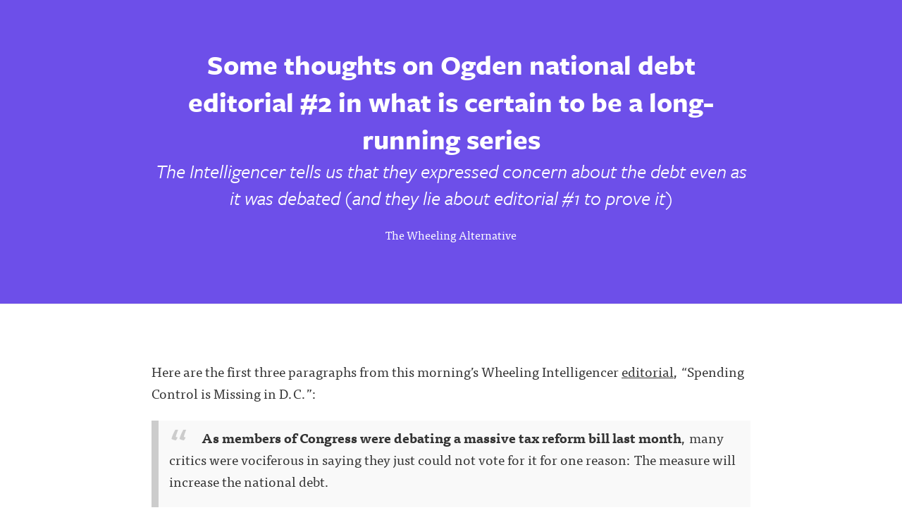

--- FILE ---
content_type: text/html; charset=utf-8
request_url: https://thewheelingalternative.silvrback.com/ogden-national-debt-editorial-2-in-what-is-certain-to-be-a-long-running-series
body_size: 9704
content:
<!DOCTYPE html>
<html>
<head>
  <meta name="viewport" content="width=device-width, initial-scale=1.0">
<title>The Wheeling Alternative - Some thoughts on Ogden national debt editorial #2 in what is certain to be a long-running series</title>
<meta name="description" content="Some thoughts on Ogden national debt editorial #2 in what is certain to be a long-running series - The Intelligencer tells us that they expressed concern about the debt even as it was debated (and they lie about editorial #1 to prove it)">
<meta name="author" content="The Wheeling Alternative">
<meta name="keywords" content="blog, blog platform, self-hosted, self-hosted blogging, simple blog platform, minimalist blog, minimalist blogging platform, simple blog platform, easy blogging, uncluttered blogging, web developer blog, programmer blog platform, coder blog, programmer blogs">

  <!-- Do a conditional here to test for the theme selected in settings.-->
  <link rel="stylesheet" media="all" href="/assets/kaia_theme-91950148e9cf7ee92fe36f98eda5a0946a3f6554c95048a77f4ca6b9799146fc.css" />

<script src="/assets/application-7ce23f029c89a31f5fe654b5cd05eb69830846cf70f2db0958deae29ac65b312.js"></script>

    <script type="text/javascript" src="//use.typekit.net/cqm7mbn.js"></script>


  <script type="text/javascript">
      var _gaq = _gaq || [];
      //handles all back end tracking, and silvrback home tracking

      <!--      pushes stats to user account, with either custom domain or subdomain. One or the other, not both. If custom domain is set, then silvrback subdomain tracking won't show for user.-->
      <!--      _gaq.push(['user._setAccount', '']);-->
      <!--      _gaq.push(['user._setDomainName', '']);-->
      <!--      _gaq.push(['user._setDomainName', 'silvrback.com']);-->
      <!--      _gaq.push(['user._setAllowLinker', true]);-->
      <!--      _gaq.push(['user._trackPageview']);-->
       // By Nazrul
      //Send tracking data to 3rd profile. Tracks all front end user domain data (custom domains and subdomains)
      _gaq.push(['custom._setAccount', 'G-15WXRSNF6Y']);
      _gaq.push(['custom._setDomainName', 'silvrback.com']);
      _gaq.push(['custom._setAllowLinker', true]);
      _gaq.push(['custom._trackPageview']);
      window.dataLayer = window.dataLayer || [];
      function gtag() {
          dataLayer.push(arguments);
      }
      gtag('js', new Date());
      gtag('config', "G-15WXRSNF6Y");
      (function () {
          var ga = document.createElement('script');
          ga.type = 'text/javascript';
          ga.async = true;
          ga.src = 'https://www.googletagmanager.com/gtag/js?id=G-15WXRSNF6Y';

          var s = document.getElementsByTagName('script')[0];
          s.parentNode.insertBefore(ga, s);
      })();

  </script>

  <link href="https://maxcdn.bootstrapcdn.com/font-awesome/4.6.3/css/font-awesome.min.css" rel="stylesheet">

  <script type="text/javascript">var _sf_startpt = (new Date()).getTime()</script>
  <script type="text/javascript">try {
      Typekit.load();
  } catch (e) {
  }</script>
  <script src="https://cdn.jsdelivr.net/npm/js-cookie@2/src/js.cookie.min.js"></script>
  <!--[if lt IE 9]>
  <script src="http://html5shim.googlecode.com/svn/trunk/html5.js"></script>
  <script src="http://css3-mediaqueries-js.googlecode.com/svn/trunk/css3-mediaqueries.js"></script>
  <![endif]-->
  <meta name="csrf-param" content="authenticity_token" />
<meta name="csrf-token" content="WuzQz2dPF+UaXeLAz+YS/hkt3I5smeQempOGZC5iZG6cRu6m+x5yBo3hXtynosOjSFN53KoqwjmCTMJdm9V/qg==" />
    <meta property="og:url" content="https://thewheelingalternative.silvrback.com/ogden-national-debt-editorial-2-in-what-is-certain-to-be-a-long-running-series">
  <meta name="twitter:url" content="https://thewheelingalternative.silvrback.com/ogden-national-debt-editorial-2-in-what-is-certain-to-be-a-long-running-series">
  <meta property="og:title" content="The Wheeling Alternative - Some thoughts on Ogden national debt editorial #2 in what is certain to be a long-running series">
  <meta name="twitter:title" content="The Wheeling Alternative - Some thoughts on Ogden national debt editorial #2 in what is certain to be a long-running series">
  <meta property="og:description" content="Some thoughts on Ogden national debt editorial #2 in what is certain to be a long-running series - The Intelligencer tells us that they expressed concern about the debt even as it was debated (and they lie about editorial #1 to prove it)">
  <meta name="twitter:description" content="Some thoughts on Ogden national debt editorial #2 in what is certain to be a long-running series - The Intelligencer tells us that they expressed concern about the debt even as it was debated (and they lie about editorial #1 to prove it)">
  <meta name="twitter:card" content="summary_large_image">
  <meta name="twitter:site" content="thewheelingalternative.silvrback.com">
  <meta name="twitter:creator" content="@thewheelingalternative">
    <meta property="og:image" content="https://silvrback.s3.amazonaws.com/uploads/49dcb2b5-ac88-40e3-a2de-daa8e88b305a/fall%20on%20trail_large.jpg">
    <meta name="twitter:image" content="https://silvrback.s3.amazonaws.com/uploads/49dcb2b5-ac88-40e3-a2de-daa8e88b305a/fall%20on%20trail_large.jpg">
  <meta property="og:image:width" content="450"/>

  <meta property="og:image:height" content="298"/>
  <style>
    .theme_wrapper {
          background-color: #6D4FE9;
        }
        .header_background_text {
          color: #fff;
        }
        .header_background_text > ul > li >a {
          color: #fff;
        }
  </style>
  <style>
    .hll { background-color: #ffffcc }
.c { color: #408080; font-style: italic } /* Comment */
.err { border: 1px solid #FF0000 } /* Error */
.k { color: #008000; font-weight: bold } /* Keyword */
.o { color: #666666 } /* Operator */
.ch { color: #408080; font-style: italic } /* Comment.Hashbang */
.cm { color: #408080; font-style: italic } /* Comment.Multiline */
.cp { color: #BC7A00 } /* Comment.Preproc */
.cpf { color: #408080; font-style: italic } /* Comment.PreprocFile */
.c1 { color: #408080; font-style: italic } /* Comment.Single */
.cs { color: #408080; font-style: italic } /* Comment.Special */
.gd { color: #A00000 } /* Generic.Deleted */
.ge { font-style: italic } /* Generic.Emph */
.gr { color: #FF0000 } /* Generic.Error */
.gh { color: #000080; font-weight: bold } /* Generic.Heading */
.gi { color: #00A000 } /* Generic.Inserted */
.go { color: #888888 } /* Generic.Output */
.gp { color: #000080; font-weight: bold } /* Generic.Prompt */
.gs { font-weight: bold } /* Generic.Strong */
.gu { color: #800080; font-weight: bold } /* Generic.Subheading */
.gt { color: #0044DD } /* Generic.Traceback */
.kc { color: #008000; font-weight: bold } /* Keyword.Constant */
.kd { color: #008000; font-weight: bold } /* Keyword.Declaration */
.kn { color: #008000; font-weight: bold } /* Keyword.Namespace */
.kp { color: #008000 } /* Keyword.Pseudo */
.kr { color: #008000; font-weight: bold } /* Keyword.Reserved */
.kt { color: #B00040 } /* Keyword.Type */
.m { color: #666666 } /* Literal.Number */
.s { color: #BA2121 } /* Literal.String */
.na { color: #7D9029 } /* Name.Attribute */
.nb { color: #008000 } /* Name.Builtin */
.nc { color: #0000FF; font-weight: bold } /* Name.Class */
.no { color: #880000 } /* Name.Constant */
.nd { color: #AA22FF } /* Name.Decorator */
.ni { color: #999999; font-weight: bold } /* Name.Entity */
.ne { color: #D2413A; font-weight: bold } /* Name.Exception */
.nf { color: #0000FF } /* Name.Function */
.nl { color: #A0A000 } /* Name.Label */
.nn { color: #0000FF; font-weight: bold } /* Name.Namespace */
.nt { color: #008000; font-weight: bold } /* Name.Tag */
.nv { color: #19177C } /* Name.Variable */
.ow { color: #AA22FF; font-weight: bold } /* Operator.Word */
.w { color: #bbbbbb } /* Text.Whitespace */
.mb { color: #666666 } /* Literal.Number.Bin */
.mf { color: #666666 } /* Literal.Number.Float */
.mh { color: #666666 } /* Literal.Number.Hex */
.mi { color: #666666 } /* Literal.Number.Integer */
.mo { color: #666666 } /* Literal.Number.Oct */
.sa { color: #BA2121 } /* Literal.String.Affix */
.sb { color: #BA2121 } /* Literal.String.Backtick */
.sc { color: #BA2121 } /* Literal.String.Char */
.dl { color: #BA2121 } /* Literal.String.Delimiter */
.sd { color: #BA2121; font-style: italic } /* Literal.String.Doc */
.s2 { color: #BA2121 } /* Literal.String.Double */
.se { color: #BB6622; font-weight: bold } /* Literal.String.Escape */
.sh { color: #BA2121 } /* Literal.String.Heredoc */
.si { color: #BB6688; font-weight: bold } /* Literal.String.Interpol */
.sx { color: #008000 } /* Literal.String.Other */
.sr { color: #BB6688 } /* Literal.String.Regex */
.s1 { color: #BA2121 } /* Literal.String.Single */
.ss { color: #19177C } /* Literal.String.Symbol */
.bp { color: #008000 } /* Name.Builtin.Pseudo */
.fm { color: #0000FF } /* Name.Function.Magic */
.vc { color: #19177C } /* Name.Variable.Class */
.vg { color: #19177C } /* Name.Variable.Global */
.vi { color: #19177C } /* Name.Variable.Instance */
.vm { color: #19177C } /* Name.Variable.Magic */
.il { color: #666666 } /* Literal.Number.Integer.Long */
      .highlight {
        background-color: #f8f8f8;
      }
  </style>

  <link rel="alternate" type="application/atom+xml" title="ATOM" href="/feed" />
  <link rel="alternate" type="application/rss+xml" title="RSS" href="/feed.rss" />
  <!-- Facebook Pixel Code -->
  <script>
      !function (f, b, e, v, n, t, s) {
          if (f.fbq) return;
          n = f.fbq = function () {
              n.callMethod ?
                  n.callMethod.apply(n, arguments) : n.queue.push(arguments)
          };
          if (!f._fbq) f._fbq = n;
          n.push = n;
          n.loaded = !0;
          n.version = '2.0';
          n.queue = [];
          t = b.createElement(e);
          t.async = !0;
          t.src = v;
          s = b.getElementsByTagName(e)[0];
          s.parentNode.insertBefore(t, s)
      }(window, document, 'script',
          'https://connect.facebook.net/en_US/fbevents.js');
      fbq('init', '601823960692369');
      fbq('track', 'PageView');
  </script>
  <noscript>
    <img height="1" width="1"
         src="https://www.facebook.com/tr?id=601823960692369&ev=PageView
&noscript=1"/>
  </noscript>
  <!-- End Facebook Pixel Code -->
</head>
<body class="home show">
<!-- conditional here for the theme body -->




<article class="theme_wrapper">
  <!--for user uploaded background pics-->
  <div class="banner_container">
</div>
<div class="shade"
     ></div>



  <div class="kaia_page" style="position:relative; z-index:10">
    <div class="big_article_header" style="direction: ltr">
      <h1 class="kaia_header_title header_background_text">
        Some thoughts on Ogden national debt editorial #2 in what is certain to be a long-running series
      </h1>
        <h3 class="kaia_header_subtitle header_background_text"><i>The Intelligencer tells us that they expressed concern about the debt even as it was debated (and they lie about editorial #1 to prove it)</i></h3>

      <div class='pic_and_name'>
        <div class='name_link'>
             <a href='https://thewheelingalternative.silvrback.com' class='header_background_text'>The Wheeling Alternative</a> 
          </div>
      </div>
    </div>
  </div>

  <div class="article_body theme2_body">
    <div class="kaia_page">
      <div class="article_padding theme2_content">
          <div class="all_external_links" style="direction: ltr">
            <p>Here are the first three paragraphs from this morning’s Wheeling Intelligencer <a href="http://www.theintelligencer.net/opinion/editorials/2018/01/spending-control-is-missing-in-d-c/">editorial</a>, “Spending Control is Missing in D.C.”:</p>

<blockquote>
<p><strong>As members of Congress were debating a massive tax reform bill last month</strong>, many critics were vociferous in saying they just could not vote for it for one reason: The measure will increase the national debt.<br><br>
There was much wailing and gnashing of teeth over the $20.6 trillion national debt and how it simply could not be allowed to grow.<br><br>
As <strong>we pointed out at the time, all that concern over deficit spending struck a bit of a sour note</strong>, coming as it did from many lawmakers, both Democrat and Republican, who played parts in digging the nation into a deep hole of debt.  </p>
</blockquote>

<p>The Intelligencer clearly wants us to believe that they raised concerns while the tax reform debate was going on.  That’s a lie.  Here’s the critical timeline as reported by the <a href="https://www.nytimes.com/2017/12/02/us/politics/republicans-tax-cuts.html">New York Times</a>:</p>

<blockquote>
<p>Republicans passed their sweeping tax overhaul through the Senate just before 2 a.m. on Saturday, two weeks after the House passed its own measure.  </p>
</blockquote>

<p>That was Saturday, December 2 and the tax debate was over; all that remained was for the House and Senate to iron out differences before it moved on to a president who very much wanted a legislative victory.  But it wasn’t until Monday, December 4 that the Intelligencer <a href="http://www.theintelligencer.net/opinion/editorials/2017/12/concern-on-debt-is-long-overdue/">bravely editorialized</a> for the first time about the national debt.  Here’s what I <a href="https://thewheelingalternative.silvrback.com/today-we-saw-the-first-of-what-will-be-many-local-editorials-about-the-national-debt">wrote</a> about their editorial later that day:</p>

<blockquote>
<p>I should have seen this coming. When Republicans (and their defenders like our local “newspapers”) were asked about the huge deficits that would occur with the Republican tax reforms, they either pointed to how the cuts would pay for themselves (which economists said would not happen) or they ignored it as our local papers often did. . . .<br><br>
But now that both the House and Senate have finally passed tax bills, the word “deficit” has quickly returned to the editorial page of the morning Intelligencer.  With unintended irony, given that this is the locals’ first mention of the national debt since Congress took up tax reform, we are told “Concern on Debt Is Long Overdue.”  </p>
</blockquote>

<p>That was editorial #1 and I noted in my post what other writers had already pointed out -- that this was probably the plan all along:  enact tax cuts that will balloon the national debt and then use that huge debt as an excuse to cut social programs.  Now we get editorial #2 which puts “spending control” in its title while making the false claim that they’ve always had concerns about the debt.</p>

          </div>
        <div class="clear"></div>
            <div class="article-reaction-wrapper">
      <span> Like this article? </span>

      <a data-method="post" class="like-36094-count" data-remote="true" href="/articles/ogden-national-debt-editorial-2-in-what-is-certain-to-be-a-long-running-series/reader_reactions"><i class='fa fa-thumbs-o-up'></i> 0</a>
    </div>

        
        <p class="kaia_name_and_tag ">
  </p>

  <div class="entry_meta_area">
    <p class="kaia_actions"><span class="entry_date">January 02, 2018</span>
      <br/>


              <a class="comment_link fa fa-comment" title="Comment" href="#comment_drawer_top"></a>
              <a href="#disqus_thread" class="comment_link comment_link_text" data-disqus-identifier="silvrback-thewheelingalternative-36094"></a>
          <span class="share_social">
      <div class="bottom-subscription bottom-subscription-wrapper">
  <div>
      <a class="open_ajax_popup sub-button" href="/email_subscriptions/new">
        Subscribe to this blog
      </a>

    <div class="search-wrapper">
  <form id="search-form" target="_blank" action="/search" accept-charset="UTF-8" method="post"><input name="utf8" type="hidden" value="&#x2713;" /><input type="hidden" name="authenticity_token" value="E3sFmPqmtn3UwKA1EldRjFvDGaFmgHLMPB/F1EIHRyw34qU054984d6XgK+fZUZcbQkYPoJWWLzF1OAvNBMuFw==" />
      <div class="search-form">
        <input type="text" name="term" id="term" class="search-input" placeholder="Search" />
        <input type="hidden" name="user_id" id="user_id" value="6156" />
        <span class="search-submit">
         <i class="fa fa-search"></i>
        </span>
      </div>
</form></div>
<script type="text/javascript">
    $(function () {
        var searchInput = $('#search-form .search-input');
        $('#search-form .search-submit').click(function (e) {
            search(e, searchInput);
        });

        searchInput.keypress(function (e) {
            if (e.keyCode == 13) {
                search(e, $(this));
            }
        });

        var search = function (event, input) {
            event.preventDefault();
            search_text = input.val();
            if (search_text != '' && search_text.length >= 3) {
                $('#search-form').submit();
            }
            else {
                $('#search-form').find('.search-input').focus();
            }
        };

        searchInput.focusin(function () {
            $('.search-form').addClass('search-active');
        }).focusout(function () {
            $('.search-form').removeClass('search-active');
        });
    });
</script>
  </div>

  <div class="share_social article-bottom-social-share">
    <span class="social-share-text"> Share </span>
    <a class="share-email-link" href="/articles/36094/shares/new">
        <i class="fa fa-envelope"></i>
</a>
    <a href="http://www.twitter.com/share?url=https://thewheelingalternative.silvrback.com/ogden-national-debt-editorial-2-in-what-is-certain-to-be-a-long-running-series&text=Some thoughts on Ogden national debt editorial #2 in what is certain to be a long-running series
      " title="Share this post on Twitter" data-lang="en" onclick="return !window.open(this.href, 'Twitter', 'width=640,height=300')">
      <svg xmlns="http://www.w3.org/2000/svg" height="13px" width="16px" viewBox="0 0 512 512" fill="currentColor">
        <path d="M389.2 48h70.6L305.6 224.2 487 464H345L233.7 318.6 106.5 464H35.8L200.7 275.5 26.8 48H172.4L272.9 180.9 389.2 48zM364.4 421.8h39.1L151.1 88h-42L364.4 421.8z"/>
      </svg>
    </a>

    <a target="_blank" onclick="return !window.open(this.href, 'Facebook', 'width=640,height=300')" href="http://www.facebook.com/sharer/sharer.php?u=https://thewheelingalternative.silvrback.com/ogden-national-debt-editorial-2-in-what-is-certain-to-be-a-long-running-series" title="Share this post on Facebook"><i class="fa fa-facebook"></i></a>

    <a href="https://www.linkedin.com/shareArticle?mini=true&url=https://thewheelingalternative.silvrback.com/ogden-national-debt-editorial-2-in-what-is-certain-to-be-a-long-running-series" onclick="return !window.open(this.href, 'LinkedIn', 'width=640,height=300')" target="_blank" title="Share this post on LinkedIn">
      <i class="last_link fa fa-linkedin"></i>
    </a>
  </div>
</div>

<div id="email_share_popup" class="white-popup mfp-with-anim mfp-hide">
  <div class="modal-header">
    <h1 class="header-title"> Share this article with friends </h1>
  </div>
  <div class="modal-body">

  </div>
</div>

<script>!function (d, s, id) {
    var js, fjs = d.getElementsByTagName(s)[0];
    if (!d.getElementById(id)) {
        js = d.createElement(s);
        js.id = id;
        js.src = "https://platform.twitter.com/widgets.js";
        fjs.parentNode.insertBefore(js, fjs);
    }
}(document, "script", "twitter-wjs");</script>
<script type="text/javascript">
    $(function () {
        $('.share-email-link').click(function (e) {
            e.preventDefault();
            $.ajax({
                url: $(this).attr('href'),
                type: 'get',
                dataType: 'script'
            })
        });
    });
</script>

    </span>
          <div class='posted_in'><p>Posted in: <a href='/tags/budget%20cuts%20to%20social%20programs'>budget cuts to social programs</a><a href='/tags/national%20debt'>national debt</a><a href='/tags/ogden%20national%20debt%20editorial'>ogden national debt editorial</a><a href='/tags/wheeling%20intelligencer%20editorial'>wheeling intelligencer editorial</a></p></div>
      </div>

  <script type="text/javascript" charset="utf-8">
      $(function () {
          var url = window.location.href;
          var index = url.indexOf('#');
          if (index != -1) {
              var hash = url.substring(index + 1);
              if ((/comment-/i.test(hash) || /post-/i.test(hash))) {
                  $('.comment_link:first').trigger('click');
              }
          }

          $('.comment_link').click(function() {
              $("html, body").animate({ scrollTop: 0 }, "slow");
              return false;
          });
      });
  </script>



        
      </div>
    </div>
  </div>

  <div style="position:relative; z-index:100">
      <div class="kaia_page kaia_footer_section">
        <div class="align_center read_next">
          <h2 class="read_next_btn"></h2>
        </div>

        <div class="bottom_menu_links align_center header_background_text">
          <ul>
                <li
    ><a href="/">Blog</a></li>
<li
><a href="/archive">Archive</a></li>
        <li
        ><a href="/bio">bio</a></li>
<li><a href="/feed">RSS</a></li>
          </ul>
        </div>
      </div>

      <div class="kaia_footer">
        <div class="kaia_page">
          <div class="bottom_footer_area">
            <p class="align_center header_background_text">
              

            <div class="footer-copy-right">
              <span class="">
                &copy; 2026 <a href="https://thewheelingalternative.silvrback.com">The Wheeling Alternative</a>
              </span>
              <br/><br/>
                      <a title="Proudly Published With Silvrback Blog" href="https://www.silvrback.com"><img style="width:40px; margin-top:20px;" src="/assets/gorilla-white-94520d1798dddcc0033e3be804ccee50745f2898955cf7fca49b6db98608ad04.svg" /></a>
            </div>
            </p>
          </div>
        </div>
      </div>
</div>
</article>

<div class="comments" id="comment_drawer_top">
  <div class="article_body">
    <div class="kaia_page">
      <p class="comments_x"><a class="fa fa-times comments_close" style="color:#000"></a></p>
      <div class="article_padding comments_inner">      
          <div class="align_center disqus">
    <div id="disqus_thread" style="width:94%; border:1px solid #eee; padding:20px;"></div>
  </div>
  <script type="text/javascript">
    /* * * CONFIGURATION VARIABLES: EDIT BEFORE PASTING INTO YOUR WEBPAGE * * */
    var disqus_shortname = "httpsthewheelingalternativesilvrbackcom"; // required: replace example with your forum shortname
    var disqus_identifier = "silvrback-thewheelingalternative-36094";

    /* * * DON'T EDIT BELOW THIS LINE * * */
    (function() {
        var dsq = document.createElement('script'); dsq.type = 'text/javascript'; dsq.async = true;
        dsq.src = '//' + disqus_shortname + '.disqus.com/embed.js';
        (document.getElementsByTagName('head')[0] || document.getElementsByTagName('body')[0]).appendChild(dsq);
    })();
  </script>
  <noscript>Please enable JavaScript to view the <a href="http://disqus.com/?ref_noscript">comments powered by Disqus.</a></noscript>
  <a href="http://disqus.com" class="dsq-brlink">comments powered by <span class="logo-disqus">Disqus</span></a>

      </div>
    </div>
  </div>
</div>
<div class="clear"></div>

  <script type="text/javascript">
      /* * * CONFIGURATION VARIABLES: EDIT BEFORE PASTING INTO YOUR WEBPAGE * * */
    var disqus_shortname = "httpsthewheelingalternativesilvrbackcom";; // required: replace example with your forum shortname

    /* * * DON'T EDIT BELOW THIS LINE * * */
    (function () {
    var s = document.createElement('script'); s.async = true;
    s.type = 'text/javascript';
    s.src = 'https://' + disqus_shortname + '.disqus.com/count.js';
    (document.getElementsByTagName('HEAD')[0] || document.getElementsByTagName('BODY')[0]).appendChild(s);
    }());
  </script>

<div class="social">
  <ul>












</ul>

</div>

<div id="reader_to_user_email" class="white-popup mfp-with-anim mfp-hide">
  <div class="modal-body">
    <form id="reader-to-user-mail-form" action="/reader_to_author_email" accept-charset="UTF-8" data-remote="true" method="post"><input name="utf8" type="hidden" value="&#x2713;" />
      <div class="share-form">
        <div id="email_error"></div>
        <div class="input-field">
          <label> From </label>
          <input type="email" name="from" id="from" placeholder="" />
        </div>
        <div class="input-field">
          <label> Subject </label>
          <input type="text" name="subject" id="subject" value="" class="text-like-input" />
        </div>
        <div class="input-field">
          <textarea name="body" id="body" placeholder="Message..." class="input-full">
</textarea>
        </div>
      </div>
      <input type="hidden" name="author_mail" id="author_mail" value="" />
      <div class="email-share-recaptcha">
        <script src="https://www.google.com/recaptcha/api.js" async defer></script>
<div data-sitekey="6Ld_5TYUAAAAAP58EQXxxmKDRIWtZo5OZbZccyKM" class="g-recaptcha "></div>
          <noscript>
            <div>
              <div style="width: 302px; height: 422px; position: relative;">
                <div style="width: 302px; height: 422px; position: absolute;">
                  <iframe
                    src="https://www.google.com/recaptcha/api/fallback?k=6Ld_5TYUAAAAAP58EQXxxmKDRIWtZo5OZbZccyKM"
                    scrolling="no" name="ReCAPTCHA"
                    style="width: 302px; height: 422px; border-style: none; border: 0;">
                  </iframe>
                </div>
              </div>
              <div style="width: 300px; height: 60px; border-style: none;
                bottom: 12px; left: 25px; margin: 0px; padding: 0px; right: 25px;
                background: #f9f9f9; border: 1px solid #c1c1c1; border-radius: 3px;">
                <textarea id="g-recaptcha-response" name="g-recaptcha-response"
                  class="g-recaptcha-response"
                  style="width: 250px; height: 40px; border: 1px solid #c1c1c1;
                  margin: 10px 25px; padding: 0px; resize: none;">
                </textarea>
              </div>
            </div>
          </noscript>

      </div>
      <div class="share-action text-center">
        <img class="loader" style="display: none;" src="/assets/ajax-loader-f6ecff617ec2ba7f559e6f535cad9b70a3f91120737535dab4d4548a6c83576c.gif" />
        <input type="submit" name="commit" value="Send" class="publish_btn silvrback_btn email-share-submit" data-disable-with="Send" />
      </div>
</form>  </div>
</div>

<script type="text/javascript">
    $(function () {

        $('#reader-to-user-mail-form').submit(function (e) {
            e.preventDefault();
            var form = $(this);
            email = $('#from').val();
            subject = $('#subject').val();
            if (email == null || invalid_email(email)) {
                var error_html = "<label style='width: 100% !important; color: red;'> Valid email address required.. </label>";
                $('#email_error').addClass('input-field').html(error_html);
                return false;
            }

            if (subject == null || subject.length < 1) {
                var error_html = "<label style='width: 100% !important; color: red;'> Subject required.. </label>";
                $('#email_error').addClass('input-field').html(error_html);
                return false;
            }

            if (grecaptcha.getResponse() == "") {
                var error_html = "<label style='width: 100% !important; color: red;'> Please check the recaptcha!!!.. </label>";
                $('#email_error').addClass('input-field').html(error_html);
                return false;
            }

            $.ajax({
                url: form.attr('action'),
                type: 'post',
                data: form.serialize(),
                beforeSend: function () {
                    $('.loader').show();
                },
                success: function () {
                    $('.loader').hide();
                },
                error: function () {
                    var error_html = "<label style='width: 100% !important; color: red;'> There is an error. Try again... </label>";
                    $('#email_error').addClass('input-field').html(error_html);
                    $('.loader').hide();
                }
            })
            return false;
        });

        $('#from').change(function () {
            if (!invalid_email($(this).val())) {
                $('#email_error').removeClass('input-field').html('')
            }
        });

        function invalid_email(email) {
            var re = /^(([^<>()\[\]\\.,;:\s@"]+(\.[^<>()\[\]\\.,;:\s@"]+)*)|(".+"))@((\[[0-9]{1,3}\.[0-9]{1,3}\.[0-9]{1,3}\.[0-9]{1,3}])|(([a-zA-Z\-0-9]+\.)+[a-zA-Z]{2,}))$/;
            return re.test(email) ? false : true;
        }
    });
</script>


<script type="text/javascript">
    $(function () {
        $('.reader_to_user_email_link').click(function () {
            open_modal('#reader_to_user_email');
        });
    });
</script>
<script type="text/javascript">
    $(function () {
        if ($("a[data-widget-id]").length > 0) {
            !function (d, s, id) {
                var js, fjs = d.getElementsByTagName(s)[0], p = /^http:/.test(d.location) ? 'http' : 'https';
                if (!d.getElementById(id)) {
                    js = d.createElement(s);
                    js.id = id;
                    js.src = p + "://platform.twitter.com/widgets.js";
                    fjs.parentNode.insertBefore(js, fjs);
                }
            }(document, "script", "twitter-wjs");
        }
    });
</script>
<script async src="//platform.twitter.com/widgets.js" charset="utf-8"></script>
<script src="https://embed.bsky.app/static/embed.js" charset="utf-8"></script>


<script type="text/javascript">
    $(document).ready(function () {
        //need to fetch the read next btn via js to avoid the cache. Convert to utc.
        $.getScript("/home/read_next?date=2018-01-03 01:55:36 UTC&article_id=36094");
        $('.all_external_links').find('a[href^="http://"], a[href^="https://"]').attr('target', '_blank');

    });
</script>


<script type="text/javascript">
    $(document).ready(function () {
        $(".tab_open a").attr("target", "_blank");
    })
</script>
<div class="new-feature-popup-box">
  <p>
    This update link alerts you to new Silvrback admin blog posts. A green bubble beside the link indicates a new post.
    Click the link to the admin blog and the bubble disappears.
  </p>
  <div style="text-align: center; text-decoration: underline;">
    <a style="color: #0B84B0;" class="got-it-new-feature-link" data-remote="true" href="/close-notification?notification_type=new_feature">Got It!</a>
  </div>
</div>

<script type="text/x-mathjax-config">
  MathJax.Hub.Config({
    extensions: ["tex2jax.js"],
    jax: ["input/TeX", "output/HTML-CSS"],
    tex2jax: {
      inlineMath: [["\\(","\\)"]],
      displayMath: [ ['$$','$$'], ["\\[","\\]"] ],
      processEscapes: true
    },
    "HTML-CSS": { availableFonts: ["TeX"] }
  });
</script>
</body>
</html>


--- FILE ---
content_type: text/html; charset=utf-8
request_url: https://www.google.com/recaptcha/api2/anchor?ar=1&k=6Ld_5TYUAAAAAP58EQXxxmKDRIWtZo5OZbZccyKM&co=aHR0cHM6Ly90aGV3aGVlbGluZ2FsdGVybmF0aXZlLnNpbHZyYmFjay5jb206NDQz&hl=en&v=N67nZn4AqZkNcbeMu4prBgzg&size=normal&anchor-ms=20000&execute-ms=30000&cb=u6o8uhe9bbjt
body_size: 49524
content:
<!DOCTYPE HTML><html dir="ltr" lang="en"><head><meta http-equiv="Content-Type" content="text/html; charset=UTF-8">
<meta http-equiv="X-UA-Compatible" content="IE=edge">
<title>reCAPTCHA</title>
<style type="text/css">
/* cyrillic-ext */
@font-face {
  font-family: 'Roboto';
  font-style: normal;
  font-weight: 400;
  font-stretch: 100%;
  src: url(//fonts.gstatic.com/s/roboto/v48/KFO7CnqEu92Fr1ME7kSn66aGLdTylUAMa3GUBHMdazTgWw.woff2) format('woff2');
  unicode-range: U+0460-052F, U+1C80-1C8A, U+20B4, U+2DE0-2DFF, U+A640-A69F, U+FE2E-FE2F;
}
/* cyrillic */
@font-face {
  font-family: 'Roboto';
  font-style: normal;
  font-weight: 400;
  font-stretch: 100%;
  src: url(//fonts.gstatic.com/s/roboto/v48/KFO7CnqEu92Fr1ME7kSn66aGLdTylUAMa3iUBHMdazTgWw.woff2) format('woff2');
  unicode-range: U+0301, U+0400-045F, U+0490-0491, U+04B0-04B1, U+2116;
}
/* greek-ext */
@font-face {
  font-family: 'Roboto';
  font-style: normal;
  font-weight: 400;
  font-stretch: 100%;
  src: url(//fonts.gstatic.com/s/roboto/v48/KFO7CnqEu92Fr1ME7kSn66aGLdTylUAMa3CUBHMdazTgWw.woff2) format('woff2');
  unicode-range: U+1F00-1FFF;
}
/* greek */
@font-face {
  font-family: 'Roboto';
  font-style: normal;
  font-weight: 400;
  font-stretch: 100%;
  src: url(//fonts.gstatic.com/s/roboto/v48/KFO7CnqEu92Fr1ME7kSn66aGLdTylUAMa3-UBHMdazTgWw.woff2) format('woff2');
  unicode-range: U+0370-0377, U+037A-037F, U+0384-038A, U+038C, U+038E-03A1, U+03A3-03FF;
}
/* math */
@font-face {
  font-family: 'Roboto';
  font-style: normal;
  font-weight: 400;
  font-stretch: 100%;
  src: url(//fonts.gstatic.com/s/roboto/v48/KFO7CnqEu92Fr1ME7kSn66aGLdTylUAMawCUBHMdazTgWw.woff2) format('woff2');
  unicode-range: U+0302-0303, U+0305, U+0307-0308, U+0310, U+0312, U+0315, U+031A, U+0326-0327, U+032C, U+032F-0330, U+0332-0333, U+0338, U+033A, U+0346, U+034D, U+0391-03A1, U+03A3-03A9, U+03B1-03C9, U+03D1, U+03D5-03D6, U+03F0-03F1, U+03F4-03F5, U+2016-2017, U+2034-2038, U+203C, U+2040, U+2043, U+2047, U+2050, U+2057, U+205F, U+2070-2071, U+2074-208E, U+2090-209C, U+20D0-20DC, U+20E1, U+20E5-20EF, U+2100-2112, U+2114-2115, U+2117-2121, U+2123-214F, U+2190, U+2192, U+2194-21AE, U+21B0-21E5, U+21F1-21F2, U+21F4-2211, U+2213-2214, U+2216-22FF, U+2308-230B, U+2310, U+2319, U+231C-2321, U+2336-237A, U+237C, U+2395, U+239B-23B7, U+23D0, U+23DC-23E1, U+2474-2475, U+25AF, U+25B3, U+25B7, U+25BD, U+25C1, U+25CA, U+25CC, U+25FB, U+266D-266F, U+27C0-27FF, U+2900-2AFF, U+2B0E-2B11, U+2B30-2B4C, U+2BFE, U+3030, U+FF5B, U+FF5D, U+1D400-1D7FF, U+1EE00-1EEFF;
}
/* symbols */
@font-face {
  font-family: 'Roboto';
  font-style: normal;
  font-weight: 400;
  font-stretch: 100%;
  src: url(//fonts.gstatic.com/s/roboto/v48/KFO7CnqEu92Fr1ME7kSn66aGLdTylUAMaxKUBHMdazTgWw.woff2) format('woff2');
  unicode-range: U+0001-000C, U+000E-001F, U+007F-009F, U+20DD-20E0, U+20E2-20E4, U+2150-218F, U+2190, U+2192, U+2194-2199, U+21AF, U+21E6-21F0, U+21F3, U+2218-2219, U+2299, U+22C4-22C6, U+2300-243F, U+2440-244A, U+2460-24FF, U+25A0-27BF, U+2800-28FF, U+2921-2922, U+2981, U+29BF, U+29EB, U+2B00-2BFF, U+4DC0-4DFF, U+FFF9-FFFB, U+10140-1018E, U+10190-1019C, U+101A0, U+101D0-101FD, U+102E0-102FB, U+10E60-10E7E, U+1D2C0-1D2D3, U+1D2E0-1D37F, U+1F000-1F0FF, U+1F100-1F1AD, U+1F1E6-1F1FF, U+1F30D-1F30F, U+1F315, U+1F31C, U+1F31E, U+1F320-1F32C, U+1F336, U+1F378, U+1F37D, U+1F382, U+1F393-1F39F, U+1F3A7-1F3A8, U+1F3AC-1F3AF, U+1F3C2, U+1F3C4-1F3C6, U+1F3CA-1F3CE, U+1F3D4-1F3E0, U+1F3ED, U+1F3F1-1F3F3, U+1F3F5-1F3F7, U+1F408, U+1F415, U+1F41F, U+1F426, U+1F43F, U+1F441-1F442, U+1F444, U+1F446-1F449, U+1F44C-1F44E, U+1F453, U+1F46A, U+1F47D, U+1F4A3, U+1F4B0, U+1F4B3, U+1F4B9, U+1F4BB, U+1F4BF, U+1F4C8-1F4CB, U+1F4D6, U+1F4DA, U+1F4DF, U+1F4E3-1F4E6, U+1F4EA-1F4ED, U+1F4F7, U+1F4F9-1F4FB, U+1F4FD-1F4FE, U+1F503, U+1F507-1F50B, U+1F50D, U+1F512-1F513, U+1F53E-1F54A, U+1F54F-1F5FA, U+1F610, U+1F650-1F67F, U+1F687, U+1F68D, U+1F691, U+1F694, U+1F698, U+1F6AD, U+1F6B2, U+1F6B9-1F6BA, U+1F6BC, U+1F6C6-1F6CF, U+1F6D3-1F6D7, U+1F6E0-1F6EA, U+1F6F0-1F6F3, U+1F6F7-1F6FC, U+1F700-1F7FF, U+1F800-1F80B, U+1F810-1F847, U+1F850-1F859, U+1F860-1F887, U+1F890-1F8AD, U+1F8B0-1F8BB, U+1F8C0-1F8C1, U+1F900-1F90B, U+1F93B, U+1F946, U+1F984, U+1F996, U+1F9E9, U+1FA00-1FA6F, U+1FA70-1FA7C, U+1FA80-1FA89, U+1FA8F-1FAC6, U+1FACE-1FADC, U+1FADF-1FAE9, U+1FAF0-1FAF8, U+1FB00-1FBFF;
}
/* vietnamese */
@font-face {
  font-family: 'Roboto';
  font-style: normal;
  font-weight: 400;
  font-stretch: 100%;
  src: url(//fonts.gstatic.com/s/roboto/v48/KFO7CnqEu92Fr1ME7kSn66aGLdTylUAMa3OUBHMdazTgWw.woff2) format('woff2');
  unicode-range: U+0102-0103, U+0110-0111, U+0128-0129, U+0168-0169, U+01A0-01A1, U+01AF-01B0, U+0300-0301, U+0303-0304, U+0308-0309, U+0323, U+0329, U+1EA0-1EF9, U+20AB;
}
/* latin-ext */
@font-face {
  font-family: 'Roboto';
  font-style: normal;
  font-weight: 400;
  font-stretch: 100%;
  src: url(//fonts.gstatic.com/s/roboto/v48/KFO7CnqEu92Fr1ME7kSn66aGLdTylUAMa3KUBHMdazTgWw.woff2) format('woff2');
  unicode-range: U+0100-02BA, U+02BD-02C5, U+02C7-02CC, U+02CE-02D7, U+02DD-02FF, U+0304, U+0308, U+0329, U+1D00-1DBF, U+1E00-1E9F, U+1EF2-1EFF, U+2020, U+20A0-20AB, U+20AD-20C0, U+2113, U+2C60-2C7F, U+A720-A7FF;
}
/* latin */
@font-face {
  font-family: 'Roboto';
  font-style: normal;
  font-weight: 400;
  font-stretch: 100%;
  src: url(//fonts.gstatic.com/s/roboto/v48/KFO7CnqEu92Fr1ME7kSn66aGLdTylUAMa3yUBHMdazQ.woff2) format('woff2');
  unicode-range: U+0000-00FF, U+0131, U+0152-0153, U+02BB-02BC, U+02C6, U+02DA, U+02DC, U+0304, U+0308, U+0329, U+2000-206F, U+20AC, U+2122, U+2191, U+2193, U+2212, U+2215, U+FEFF, U+FFFD;
}
/* cyrillic-ext */
@font-face {
  font-family: 'Roboto';
  font-style: normal;
  font-weight: 500;
  font-stretch: 100%;
  src: url(//fonts.gstatic.com/s/roboto/v48/KFO7CnqEu92Fr1ME7kSn66aGLdTylUAMa3GUBHMdazTgWw.woff2) format('woff2');
  unicode-range: U+0460-052F, U+1C80-1C8A, U+20B4, U+2DE0-2DFF, U+A640-A69F, U+FE2E-FE2F;
}
/* cyrillic */
@font-face {
  font-family: 'Roboto';
  font-style: normal;
  font-weight: 500;
  font-stretch: 100%;
  src: url(//fonts.gstatic.com/s/roboto/v48/KFO7CnqEu92Fr1ME7kSn66aGLdTylUAMa3iUBHMdazTgWw.woff2) format('woff2');
  unicode-range: U+0301, U+0400-045F, U+0490-0491, U+04B0-04B1, U+2116;
}
/* greek-ext */
@font-face {
  font-family: 'Roboto';
  font-style: normal;
  font-weight: 500;
  font-stretch: 100%;
  src: url(//fonts.gstatic.com/s/roboto/v48/KFO7CnqEu92Fr1ME7kSn66aGLdTylUAMa3CUBHMdazTgWw.woff2) format('woff2');
  unicode-range: U+1F00-1FFF;
}
/* greek */
@font-face {
  font-family: 'Roboto';
  font-style: normal;
  font-weight: 500;
  font-stretch: 100%;
  src: url(//fonts.gstatic.com/s/roboto/v48/KFO7CnqEu92Fr1ME7kSn66aGLdTylUAMa3-UBHMdazTgWw.woff2) format('woff2');
  unicode-range: U+0370-0377, U+037A-037F, U+0384-038A, U+038C, U+038E-03A1, U+03A3-03FF;
}
/* math */
@font-face {
  font-family: 'Roboto';
  font-style: normal;
  font-weight: 500;
  font-stretch: 100%;
  src: url(//fonts.gstatic.com/s/roboto/v48/KFO7CnqEu92Fr1ME7kSn66aGLdTylUAMawCUBHMdazTgWw.woff2) format('woff2');
  unicode-range: U+0302-0303, U+0305, U+0307-0308, U+0310, U+0312, U+0315, U+031A, U+0326-0327, U+032C, U+032F-0330, U+0332-0333, U+0338, U+033A, U+0346, U+034D, U+0391-03A1, U+03A3-03A9, U+03B1-03C9, U+03D1, U+03D5-03D6, U+03F0-03F1, U+03F4-03F5, U+2016-2017, U+2034-2038, U+203C, U+2040, U+2043, U+2047, U+2050, U+2057, U+205F, U+2070-2071, U+2074-208E, U+2090-209C, U+20D0-20DC, U+20E1, U+20E5-20EF, U+2100-2112, U+2114-2115, U+2117-2121, U+2123-214F, U+2190, U+2192, U+2194-21AE, U+21B0-21E5, U+21F1-21F2, U+21F4-2211, U+2213-2214, U+2216-22FF, U+2308-230B, U+2310, U+2319, U+231C-2321, U+2336-237A, U+237C, U+2395, U+239B-23B7, U+23D0, U+23DC-23E1, U+2474-2475, U+25AF, U+25B3, U+25B7, U+25BD, U+25C1, U+25CA, U+25CC, U+25FB, U+266D-266F, U+27C0-27FF, U+2900-2AFF, U+2B0E-2B11, U+2B30-2B4C, U+2BFE, U+3030, U+FF5B, U+FF5D, U+1D400-1D7FF, U+1EE00-1EEFF;
}
/* symbols */
@font-face {
  font-family: 'Roboto';
  font-style: normal;
  font-weight: 500;
  font-stretch: 100%;
  src: url(//fonts.gstatic.com/s/roboto/v48/KFO7CnqEu92Fr1ME7kSn66aGLdTylUAMaxKUBHMdazTgWw.woff2) format('woff2');
  unicode-range: U+0001-000C, U+000E-001F, U+007F-009F, U+20DD-20E0, U+20E2-20E4, U+2150-218F, U+2190, U+2192, U+2194-2199, U+21AF, U+21E6-21F0, U+21F3, U+2218-2219, U+2299, U+22C4-22C6, U+2300-243F, U+2440-244A, U+2460-24FF, U+25A0-27BF, U+2800-28FF, U+2921-2922, U+2981, U+29BF, U+29EB, U+2B00-2BFF, U+4DC0-4DFF, U+FFF9-FFFB, U+10140-1018E, U+10190-1019C, U+101A0, U+101D0-101FD, U+102E0-102FB, U+10E60-10E7E, U+1D2C0-1D2D3, U+1D2E0-1D37F, U+1F000-1F0FF, U+1F100-1F1AD, U+1F1E6-1F1FF, U+1F30D-1F30F, U+1F315, U+1F31C, U+1F31E, U+1F320-1F32C, U+1F336, U+1F378, U+1F37D, U+1F382, U+1F393-1F39F, U+1F3A7-1F3A8, U+1F3AC-1F3AF, U+1F3C2, U+1F3C4-1F3C6, U+1F3CA-1F3CE, U+1F3D4-1F3E0, U+1F3ED, U+1F3F1-1F3F3, U+1F3F5-1F3F7, U+1F408, U+1F415, U+1F41F, U+1F426, U+1F43F, U+1F441-1F442, U+1F444, U+1F446-1F449, U+1F44C-1F44E, U+1F453, U+1F46A, U+1F47D, U+1F4A3, U+1F4B0, U+1F4B3, U+1F4B9, U+1F4BB, U+1F4BF, U+1F4C8-1F4CB, U+1F4D6, U+1F4DA, U+1F4DF, U+1F4E3-1F4E6, U+1F4EA-1F4ED, U+1F4F7, U+1F4F9-1F4FB, U+1F4FD-1F4FE, U+1F503, U+1F507-1F50B, U+1F50D, U+1F512-1F513, U+1F53E-1F54A, U+1F54F-1F5FA, U+1F610, U+1F650-1F67F, U+1F687, U+1F68D, U+1F691, U+1F694, U+1F698, U+1F6AD, U+1F6B2, U+1F6B9-1F6BA, U+1F6BC, U+1F6C6-1F6CF, U+1F6D3-1F6D7, U+1F6E0-1F6EA, U+1F6F0-1F6F3, U+1F6F7-1F6FC, U+1F700-1F7FF, U+1F800-1F80B, U+1F810-1F847, U+1F850-1F859, U+1F860-1F887, U+1F890-1F8AD, U+1F8B0-1F8BB, U+1F8C0-1F8C1, U+1F900-1F90B, U+1F93B, U+1F946, U+1F984, U+1F996, U+1F9E9, U+1FA00-1FA6F, U+1FA70-1FA7C, U+1FA80-1FA89, U+1FA8F-1FAC6, U+1FACE-1FADC, U+1FADF-1FAE9, U+1FAF0-1FAF8, U+1FB00-1FBFF;
}
/* vietnamese */
@font-face {
  font-family: 'Roboto';
  font-style: normal;
  font-weight: 500;
  font-stretch: 100%;
  src: url(//fonts.gstatic.com/s/roboto/v48/KFO7CnqEu92Fr1ME7kSn66aGLdTylUAMa3OUBHMdazTgWw.woff2) format('woff2');
  unicode-range: U+0102-0103, U+0110-0111, U+0128-0129, U+0168-0169, U+01A0-01A1, U+01AF-01B0, U+0300-0301, U+0303-0304, U+0308-0309, U+0323, U+0329, U+1EA0-1EF9, U+20AB;
}
/* latin-ext */
@font-face {
  font-family: 'Roboto';
  font-style: normal;
  font-weight: 500;
  font-stretch: 100%;
  src: url(//fonts.gstatic.com/s/roboto/v48/KFO7CnqEu92Fr1ME7kSn66aGLdTylUAMa3KUBHMdazTgWw.woff2) format('woff2');
  unicode-range: U+0100-02BA, U+02BD-02C5, U+02C7-02CC, U+02CE-02D7, U+02DD-02FF, U+0304, U+0308, U+0329, U+1D00-1DBF, U+1E00-1E9F, U+1EF2-1EFF, U+2020, U+20A0-20AB, U+20AD-20C0, U+2113, U+2C60-2C7F, U+A720-A7FF;
}
/* latin */
@font-face {
  font-family: 'Roboto';
  font-style: normal;
  font-weight: 500;
  font-stretch: 100%;
  src: url(//fonts.gstatic.com/s/roboto/v48/KFO7CnqEu92Fr1ME7kSn66aGLdTylUAMa3yUBHMdazQ.woff2) format('woff2');
  unicode-range: U+0000-00FF, U+0131, U+0152-0153, U+02BB-02BC, U+02C6, U+02DA, U+02DC, U+0304, U+0308, U+0329, U+2000-206F, U+20AC, U+2122, U+2191, U+2193, U+2212, U+2215, U+FEFF, U+FFFD;
}
/* cyrillic-ext */
@font-face {
  font-family: 'Roboto';
  font-style: normal;
  font-weight: 900;
  font-stretch: 100%;
  src: url(//fonts.gstatic.com/s/roboto/v48/KFO7CnqEu92Fr1ME7kSn66aGLdTylUAMa3GUBHMdazTgWw.woff2) format('woff2');
  unicode-range: U+0460-052F, U+1C80-1C8A, U+20B4, U+2DE0-2DFF, U+A640-A69F, U+FE2E-FE2F;
}
/* cyrillic */
@font-face {
  font-family: 'Roboto';
  font-style: normal;
  font-weight: 900;
  font-stretch: 100%;
  src: url(//fonts.gstatic.com/s/roboto/v48/KFO7CnqEu92Fr1ME7kSn66aGLdTylUAMa3iUBHMdazTgWw.woff2) format('woff2');
  unicode-range: U+0301, U+0400-045F, U+0490-0491, U+04B0-04B1, U+2116;
}
/* greek-ext */
@font-face {
  font-family: 'Roboto';
  font-style: normal;
  font-weight: 900;
  font-stretch: 100%;
  src: url(//fonts.gstatic.com/s/roboto/v48/KFO7CnqEu92Fr1ME7kSn66aGLdTylUAMa3CUBHMdazTgWw.woff2) format('woff2');
  unicode-range: U+1F00-1FFF;
}
/* greek */
@font-face {
  font-family: 'Roboto';
  font-style: normal;
  font-weight: 900;
  font-stretch: 100%;
  src: url(//fonts.gstatic.com/s/roboto/v48/KFO7CnqEu92Fr1ME7kSn66aGLdTylUAMa3-UBHMdazTgWw.woff2) format('woff2');
  unicode-range: U+0370-0377, U+037A-037F, U+0384-038A, U+038C, U+038E-03A1, U+03A3-03FF;
}
/* math */
@font-face {
  font-family: 'Roboto';
  font-style: normal;
  font-weight: 900;
  font-stretch: 100%;
  src: url(//fonts.gstatic.com/s/roboto/v48/KFO7CnqEu92Fr1ME7kSn66aGLdTylUAMawCUBHMdazTgWw.woff2) format('woff2');
  unicode-range: U+0302-0303, U+0305, U+0307-0308, U+0310, U+0312, U+0315, U+031A, U+0326-0327, U+032C, U+032F-0330, U+0332-0333, U+0338, U+033A, U+0346, U+034D, U+0391-03A1, U+03A3-03A9, U+03B1-03C9, U+03D1, U+03D5-03D6, U+03F0-03F1, U+03F4-03F5, U+2016-2017, U+2034-2038, U+203C, U+2040, U+2043, U+2047, U+2050, U+2057, U+205F, U+2070-2071, U+2074-208E, U+2090-209C, U+20D0-20DC, U+20E1, U+20E5-20EF, U+2100-2112, U+2114-2115, U+2117-2121, U+2123-214F, U+2190, U+2192, U+2194-21AE, U+21B0-21E5, U+21F1-21F2, U+21F4-2211, U+2213-2214, U+2216-22FF, U+2308-230B, U+2310, U+2319, U+231C-2321, U+2336-237A, U+237C, U+2395, U+239B-23B7, U+23D0, U+23DC-23E1, U+2474-2475, U+25AF, U+25B3, U+25B7, U+25BD, U+25C1, U+25CA, U+25CC, U+25FB, U+266D-266F, U+27C0-27FF, U+2900-2AFF, U+2B0E-2B11, U+2B30-2B4C, U+2BFE, U+3030, U+FF5B, U+FF5D, U+1D400-1D7FF, U+1EE00-1EEFF;
}
/* symbols */
@font-face {
  font-family: 'Roboto';
  font-style: normal;
  font-weight: 900;
  font-stretch: 100%;
  src: url(//fonts.gstatic.com/s/roboto/v48/KFO7CnqEu92Fr1ME7kSn66aGLdTylUAMaxKUBHMdazTgWw.woff2) format('woff2');
  unicode-range: U+0001-000C, U+000E-001F, U+007F-009F, U+20DD-20E0, U+20E2-20E4, U+2150-218F, U+2190, U+2192, U+2194-2199, U+21AF, U+21E6-21F0, U+21F3, U+2218-2219, U+2299, U+22C4-22C6, U+2300-243F, U+2440-244A, U+2460-24FF, U+25A0-27BF, U+2800-28FF, U+2921-2922, U+2981, U+29BF, U+29EB, U+2B00-2BFF, U+4DC0-4DFF, U+FFF9-FFFB, U+10140-1018E, U+10190-1019C, U+101A0, U+101D0-101FD, U+102E0-102FB, U+10E60-10E7E, U+1D2C0-1D2D3, U+1D2E0-1D37F, U+1F000-1F0FF, U+1F100-1F1AD, U+1F1E6-1F1FF, U+1F30D-1F30F, U+1F315, U+1F31C, U+1F31E, U+1F320-1F32C, U+1F336, U+1F378, U+1F37D, U+1F382, U+1F393-1F39F, U+1F3A7-1F3A8, U+1F3AC-1F3AF, U+1F3C2, U+1F3C4-1F3C6, U+1F3CA-1F3CE, U+1F3D4-1F3E0, U+1F3ED, U+1F3F1-1F3F3, U+1F3F5-1F3F7, U+1F408, U+1F415, U+1F41F, U+1F426, U+1F43F, U+1F441-1F442, U+1F444, U+1F446-1F449, U+1F44C-1F44E, U+1F453, U+1F46A, U+1F47D, U+1F4A3, U+1F4B0, U+1F4B3, U+1F4B9, U+1F4BB, U+1F4BF, U+1F4C8-1F4CB, U+1F4D6, U+1F4DA, U+1F4DF, U+1F4E3-1F4E6, U+1F4EA-1F4ED, U+1F4F7, U+1F4F9-1F4FB, U+1F4FD-1F4FE, U+1F503, U+1F507-1F50B, U+1F50D, U+1F512-1F513, U+1F53E-1F54A, U+1F54F-1F5FA, U+1F610, U+1F650-1F67F, U+1F687, U+1F68D, U+1F691, U+1F694, U+1F698, U+1F6AD, U+1F6B2, U+1F6B9-1F6BA, U+1F6BC, U+1F6C6-1F6CF, U+1F6D3-1F6D7, U+1F6E0-1F6EA, U+1F6F0-1F6F3, U+1F6F7-1F6FC, U+1F700-1F7FF, U+1F800-1F80B, U+1F810-1F847, U+1F850-1F859, U+1F860-1F887, U+1F890-1F8AD, U+1F8B0-1F8BB, U+1F8C0-1F8C1, U+1F900-1F90B, U+1F93B, U+1F946, U+1F984, U+1F996, U+1F9E9, U+1FA00-1FA6F, U+1FA70-1FA7C, U+1FA80-1FA89, U+1FA8F-1FAC6, U+1FACE-1FADC, U+1FADF-1FAE9, U+1FAF0-1FAF8, U+1FB00-1FBFF;
}
/* vietnamese */
@font-face {
  font-family: 'Roboto';
  font-style: normal;
  font-weight: 900;
  font-stretch: 100%;
  src: url(//fonts.gstatic.com/s/roboto/v48/KFO7CnqEu92Fr1ME7kSn66aGLdTylUAMa3OUBHMdazTgWw.woff2) format('woff2');
  unicode-range: U+0102-0103, U+0110-0111, U+0128-0129, U+0168-0169, U+01A0-01A1, U+01AF-01B0, U+0300-0301, U+0303-0304, U+0308-0309, U+0323, U+0329, U+1EA0-1EF9, U+20AB;
}
/* latin-ext */
@font-face {
  font-family: 'Roboto';
  font-style: normal;
  font-weight: 900;
  font-stretch: 100%;
  src: url(//fonts.gstatic.com/s/roboto/v48/KFO7CnqEu92Fr1ME7kSn66aGLdTylUAMa3KUBHMdazTgWw.woff2) format('woff2');
  unicode-range: U+0100-02BA, U+02BD-02C5, U+02C7-02CC, U+02CE-02D7, U+02DD-02FF, U+0304, U+0308, U+0329, U+1D00-1DBF, U+1E00-1E9F, U+1EF2-1EFF, U+2020, U+20A0-20AB, U+20AD-20C0, U+2113, U+2C60-2C7F, U+A720-A7FF;
}
/* latin */
@font-face {
  font-family: 'Roboto';
  font-style: normal;
  font-weight: 900;
  font-stretch: 100%;
  src: url(//fonts.gstatic.com/s/roboto/v48/KFO7CnqEu92Fr1ME7kSn66aGLdTylUAMa3yUBHMdazQ.woff2) format('woff2');
  unicode-range: U+0000-00FF, U+0131, U+0152-0153, U+02BB-02BC, U+02C6, U+02DA, U+02DC, U+0304, U+0308, U+0329, U+2000-206F, U+20AC, U+2122, U+2191, U+2193, U+2212, U+2215, U+FEFF, U+FFFD;
}

</style>
<link rel="stylesheet" type="text/css" href="https://www.gstatic.com/recaptcha/releases/N67nZn4AqZkNcbeMu4prBgzg/styles__ltr.css">
<script nonce="0peYQCWAiAGg_Hm1LAp-Jw" type="text/javascript">window['__recaptcha_api'] = 'https://www.google.com/recaptcha/api2/';</script>
<script type="text/javascript" src="https://www.gstatic.com/recaptcha/releases/N67nZn4AqZkNcbeMu4prBgzg/recaptcha__en.js" nonce="0peYQCWAiAGg_Hm1LAp-Jw">
      
    </script></head>
<body><div id="rc-anchor-alert" class="rc-anchor-alert"></div>
<input type="hidden" id="recaptcha-token" value="[base64]">
<script type="text/javascript" nonce="0peYQCWAiAGg_Hm1LAp-Jw">
      recaptcha.anchor.Main.init("[\x22ainput\x22,[\x22bgdata\x22,\x22\x22,\[base64]/[base64]/[base64]/[base64]/[base64]/[base64]/[base64]/[base64]/[base64]/[base64]/[base64]/[base64]/[base64]/[base64]\x22,\[base64]\x22,\x22w7fDumlrCTxKB8O8w618MMOOfQMpC3Q7XMKXf8OjwqEQw604woNpU8OiOMKrOcOyW37CtjNJw7JGw4vCvMKucwpHUMKbwrA4IGHDtn7ClybDqzB8PDDCvBQLS8KyJMK9XVvCqMK5wpHCknnDv8Oyw7RfXipfwq9mw6DCr05fw7zDlGULYTTDiMKFMjR/w7JFwrcaw7PCnwJfwoTDjsKpLRwFEwRyw6UMwq3DlRA9esOMTC4Ww4nCo8OGfsO/[base64]/w78lw4DDmcOYw57CtVDCt8O5w7Q0BB7DlMOYTgh4AcK6w68lw7cjPRROwoE9wqJGbjDDmwM4LMKNG8OKacKZwo8Rw4QSwpvDpXZoQGTDi0cfw5JZEyhrCsKfw6bDnRMJam/CjV/CsMOsPcO2w7DDpcOqUjAWLT9aQQXDlGXCk3HDmwk7w6tEw4Z+wqFDXiAjP8K/XQpkw6R7EjDChcKhMXbCosOvcsKrZMORwrjCp8Kyw7EAw5dDwrwea8OiUsKrw73DoMOfwoYnCcKvw5hQwrXCicOEIcOmwp5mwqsebVlyChwzwp3CpcKKU8K5w5Y2w4TDnMKOI8Onw4rCnQDCmTfDtyYqwpEmGcO5wrPDs8KHw4XDqBLDkSY/E8KLfQVKw7HDvcKvbMO4w7xpw7JlwqXDiXbDnMOPH8OcW3JQwqZJw68XR3kcwqxxw5jCtgc6w6pYYsOCwq3Dt8Okwp5Pd8O+QSx1wp8lf8Oqw5PDhw/Dtn0tFQdZwrQGwqXDucKrw7LDk8KNw7TDr8KNZMOlwp/DvkIQB8K4UcKxwpliw5bDrMOtRljDpcOVJhXCusOebMOwBSpfw73CgibDgEnDk8K1w4/DisK1UEZhLsOOw4p6SXFQwpvDpwIBccKaw4rChMKyFUTDgSxteQ3Cgg7DsMKdwpDCvwvCisKfw6fCvm/CkDLDi1EzT8OUPn0wIGnDki94cW4Mwr/[base64]/DrTZ3R8O/DQ3CmDbDj8Ofw5vCuzkWURvCoUfDisOLMMKpw6zDmCzCimXCmBdAw7jCmcK0eEjCgxEUbSPDtsO0dsK0M3nDrRPDv8KuZsKEBMOww4PDtnQGw7XCtsKRFwNjw7XDlDfDkjB8wqhPwoPDl0xJFx7CuAbCtyoPACzDvzTDinjCmA/[base64]/[base64]/dR7Cs8KSRAhsw4zDuEjDqjfDvQNDw5fCi8OpwqfDo29ywrAzF8O7NsOsw5HDmcORUMK5UMKTwozDsMK0LMOqPsOSAsOtwp7CtsKew4MCwq7DtgY7w6xGwp8aw4ILw5TDmTDDijXDlcKOwpbDmnszwoTDvMO9f0Blwo/DpUbCtzTDkUfDo3dSwqNZw7Mjw7d2Tz8sOCFjCsO9WcOFwpsIwprCplVDKx0DwoLCrsOyHsKIQGkuwqjDsMK7w7/DhMOww4EIw7jDncOxBcOmw6PCpMOOVg8Cw67Cl2nChB/Csk/Dvz3CpHvDh1Q+WH80woBYw5jDjUZ+woPCr8Kuw4fDicOUwoRAwpUoAMK6woVdAQMkwqd+Z8Oewr9jwog8QEcCw5VDdFbCn8OHaXtPw7zDoHHCocKYw5bCjsKJwpzDvcO9N8KnU8K/[base64]/OwN7XBloW8KWSFcLa8OVwrMbSFhDw494wr3DlsKcQMOMw47DtynDkMKzAsKDwoQxVsKhw6tpwr0Vc8OvdsO5ZEXCnkTDv3fCs8OIQ8O8wqh8esKcw5QyZsOJEsO5fg/Dq8OELB7CjwPDvsK3ewTCoHl0wpcMwqTClMOyECbDhcKuw65Sw4HChVLDkDbCpcKkDTAReMKRV8KawqHDjMKOWsOHVDhFEw0qwoDCl3PCncOvwr/[base64]/[base64]/DhMKDSRnCl3t5V8OvwoDDk8Oze8Ocw5HCh3zDqyo1X8OUbTx7fMKRaMOlwrUFw5A2wrzCvsKnw6DCuFY8w4zCsHlNacK/wogWDsKoP2chYsOzw4LDr8OIwo3CuHDCtMKvwpjDpXjDnkjDsw/Dr8KkKljDpTTCsgjDsRtRwrR3wpdjwp/Dljk5wq3CvmJXw7LDtRLDkELCmxzDscKtw4MpwrrDr8KxDzTCjinDgD16LSXDhMKbw67Do8OnGcKEw58BwrTDvx8Sw5nCuVldQ8KLw4nCtsKJGsKewr8rwoLDlsO6d8KawqrCkW/CmMOSYEFDCRJ8w4DCpSjCtcKxwqJUw7LCisK8wp3Do8K3w5d2PyAjw4wgwpdbPS4Ga8KHNHjCvRVqVcOdw7oyw6lVwqbCmAfCvsKfLVHDgMK+wp9mw6YaA8O4wr3CtF1zE8ONwrNGbErCoQZuw4fDgD7Dj8KNWcKIEcKkQ8ODw6wPw5nCuMOrBcKKwo/CqMOBX3Uxwqh6wqvCmsO9U8Oww7h8wp/DucOTwrAiCgLCmcKWW8KvScKrZ3Buw6BadDcRwrDDnMKrwopMasKFU8O4BMKow6/DuU3CmxJuw4HDksOUw7zDrgPCok8Ew5cCH3vDrQ9xQMKHw7Bzw7zDhcKyZxUQIMOiCsOIwpDDkcOjw4HCv8O9dCbDjsOIGcKQw4jDvk/Cv8KFXRdkwp0Uw6/CusKmw6JyUMKIeArDusKBw6TDsgbDv8OMbMOswqVRMCsBDh8pHRdxwoPDvMKydH9uw7XDqzEbwpR2UcKOw4fChMOew6rCs105byUPKhxQCWx7w67DhxMNB8KIw5lRw7TDqgx5d8OUMcK5dsK3wo3CtsO1d2F6UCfDv0l2M8OfJ1nCmDw/[base64]/CgELDr8Otwo4BDsOlJ3xVw4N9OMOQwp8wScK9w5sewpTCvknCmMOGTsO5e8KaQcORQcKrGsOkwq4SQjzDo3jCs1sAwqs2wr8xBQkyAsKpYsO/NcKTK8OSQsOww7TDglXDoMO9wpESQ8K7LcK7w4N+M8KVQ8OmwqjDsB4Xw4JATyPCgcKVQ8OIQsKnw75Iw4/CpsO1IDtDd8KCNcOoe8KKNy97KsK4w5HCgQvDgsOpwrtnGsKgO10WccOJwpbDg8OFTcOmw6hBCsOIw5cJflPDg1PDlMOiwotWQsKrw6I2EARUwowUJcOlMcO1w4E6ZcKREzoQwp/CusKfwrF1w5PDmcKvDVTCsUDCrGgdCcKjw4sIwofClX0wFWQcE0YvwpsaAEtPZcOZB1UAPH/ClsK9A8KnwrLDv8O4w4LDsBMCNMOVwqzDnzQeO8OTw5xdN3/CjhpxXUQuw4TCiMO7wpHDum/[base64]/OS89wqxTCMOlw5AzDMOgSMKzw4R8QCRjwpbDkcKfQm7DkcKww6taw7LDp8K7w5rDtWvDuMOPwogfAsKsYQHCqsO0w4nCkEBZDMKUw4NDwqrDmyM/w6rDtMK3w7LDiMKDw5M4w6bDh8KYwqNdXRFWBBYlaw7ChQNlJlE/eSguwr4Ww4BEf8OCw4AUMQ/DssOBOsK5wqoZw5sUw4jCucKRSw5PMmTDhlcVwpjDmV8aw6fDhMKMVsKacEfDr8KPOwLDqjMrV3rDpMKjw4wwYMOJwqUWw4Zswq0vw6fDosKTJcKKwr0Yw6YbR8OoAsK/w6TDuMO2P2lMw6bDmV4TS2BYYMKbaBpVwrXDpVjCgB5MT8KNUcKsYj3Cj2vDvsOxw7bCqcOHw44hCl3CuQVWwqp/cDM7HsOZWkczAFvCmm47W3VwdlJbS0Y8OUrDjTALAcKjw4FUw6jDpsOUDsOkw7ISw6hgelnCnsOEw4Z/GgzCjWpowp/DjMKSDsOYwpNDC8KTwp/DsMOpwqDDrBjCm8Oew55IbgvDp8OLasKZIMKTYg8VFx1IIC/CpcKfw63CgyDDrMKxwpc3WcOFwr9LFMK/bsOdbcOlLFXCvmnDvMKeSXbDmMKpQ1NiasO/[base64]/w4/DiyTCtcO6B21Iw7PCvMOjw7oaw651AkV0fDxMLsKQw7p5w7cYwqnDui5ow44xw7R9wqUYwoPCksKPHsOAB1dwBcKnwoBnMMOew5vDvMKDw51HMcOww7lWPloFYsOOOhrCscKvwpUzw7pdw5/Dp8K0LMKrRmDDjMObwpgiLsOieyh1JcKWYicJIEVjRcKfLHDCsA3CoS1vD0LCj3kpwq5fwr0tw5jCm8Ozwq3CvcKKbcKAPEnDkV/[base64]/WjLClMKtcjTDosKxCXdQTMOUw6HCuEjCjMKNw5TDhz/DlSVdw4/DvsKnEcK4w4bCt8O9w5LDv3/[base64]/CucOHwrUMSiptL8ObUcK+EQwWw5QuA8OwwqTDrhkxGynDh8KmwqJZG8KmOH/CssKVNU5vw69tw6jDixfCkVtuVQ3DksKwdsKhwrUuNzlYBlomZsKrw7teJ8ObN8OYQxdsw4vDuMKNwoUtHFnCkBDCgMKrK2F4TsKpNEXCgnnDr1F2S2EGw7PCqMO5wrbCsmXDpMOHwqcEDMOmw6vCu0bCusKtMsObw5lIC8ODwojDvUvCpS3ClcKww6/CvBvDq8KSXMOnw6fCqkI2HcKvwpVKRMO5dTFEQMKGw7QMwptIw4DCiGMmwpXChW4fZ38VM8KuBiMvFVvDmH1TUU5jOy4YbzXDhivCqw/CgDbChcK9Oz3DviPDr0Nsw4HDhFoHwpk3w6HDm3bDtUg7VFfCrmUPwojDt2/Du8OEc2LDiEJ9wpt+HWzCmMK/[base64]/ChCHCj8OSwrXCg8KJw53CkH7CmMOPwoDDi8OOwqjCrMK4LsKIfBE+NjzCmMKHw4XDsUJqcTpnM8ObDRQhwrHDszDDtMO5wp/DpcOJw6fDoQHDqx8Nw6XCozPDpWMhw4bCvMKHUcKXw7nDi8OKw7sRwodUw7nClGECwpVZw4RrWMKfwo/DksOhNsKDwpvCjQrCpsKawpTCn8Osd3rCtcOYw7Ybw5xAw7opw4Itw5PDrk3CvMKlw4PDgsKow4fDkcOfw4lIwqfDj33Dt3Mcw43DgwTCqsOzKRprfw/DmH3CqmECGihEw4LCncOTwoLDtMKcDMOSAyExw5JSw7R1w5/[base64]/Cq8O8w61KCcOQwol9w4zCmMK2wrwIwoYcKiR7G8KOw6VnwoV8BnnDs8KELQV6w6tJPUbCisKbw7dLZsKjwqjDrnJ9wrFww7PClG/Crnknw6zDtwc+ImVsD1RXX8KBwowiwoR1d8Kpwq8Kwq8afR/CusKbw4FZw7BRIcOMw4HDshIMwrvDuFrChA1cP3EfwrsXYMKBCMKnw70lw5cubcKdw6jCrifCohDCscORw67Dp8OkVDrDi3HCoQRpwr0fw6NDMQE2wq7DuMKYG3F0Z8Oaw6psL3YlwpoIFDnCr0B6VMOAwpF1wrtCBMO5dsK3cyUYw77Cpi0IJQglXMOSw7s/IcKfw4rCmmw6wofCrsONw5UJw6RgwozChsKUwoTCiMKDPHzDvcKywqldwrN/[base64]/DicOEw7DCncKFwpJGdUoswrJ2VWrClMOWwofClsKEwq0nw5BMAVhMBydsfGVXw4IQwq7Ch8KewqrCuQjDjMOrwrnDoXlvw7pqw5Z8w7HDmjnDp8Kkw4nCvcOiw4zCoh8TYcKPesK7woZ8V8K5wrXDlcOuJMOPVMKEwrjCrXU/wrV8w7PDnsKdAsK/F3vCq8ODwp8ew7vDmMKjw5nDolxHw5bDlMOTwpEwwpbDiQ1aw4pVXMOGwqDDj8OGCkfCq8Kzwr1ca8OZQ8ORwqHDgELDuC4cwo/[base64]/DkS4wA0chNsOTwojCvcOnUV3DtcOxJMKdD8KiwrnDiTJySgNdwpTDjsOQwo9bwrTDoW3CtC7DpgYdwojCm37Dhl7Cp08Zw5c+E3VCwoDDlTTDu8O2w53CoDfClsOJAMKyG8K0w5IneGEZwrpOwrQ5TRXDu2vDkk7DkSjCkhjCrsKzGsO3w5s0w4/DmmvDo8KHwplAwqfDm8OULlxGBcOENMKLwpYCwrNNwoETH3DDpxfDvcO3WBnCgcO+ZHNGw6dPaMKww6IDw4FrXg4aw5XChwPDhz7DocO9PsOHJUjDoTJ+cMOfw6XDisOPwpfCnClGNRrDgUDCmsO/w7fDrGHCtxvCoMKFRh7DjFLDk2bDuxXDomPDpMKtwp4WMcK/VTfCkn9sJBPCq8KFw5UAwrlwU8OcwrdQwqTCkcOiw4gxwprDgsKsw5TCllfCgDBowqvDmR7CggIdUwBsa2g8wpJmHMO9wr5ywrx6wp7DtynDiH9VGw1Lw7nCt8O/LC0dwoLDm8KNw4zCrsOHLwHClMKdVG7Coh/DtGPDnsOhw53CiytEwpA8WRNQRMKaIW7Di10oQErCmMKSwpfDtcKjXzjDjsO/w7IqK8Kxw6PDo8Ouw6fCisKfTMOQwq9Nw5VKwrPCu8K4wp7DmcOKwp3Dm8OKw4jDgklGUgfCh8KPG8KlIFg0wq5ww6PDh8Kkw47Dr2/Cr8OGw5rDsT1gE1UncVrDpnXDoMOYw5Bswq8eDMKYwqbCmMOQw4Mxw7tYw4sZwqx+wrlhCsOwNsO/DcORDMK9w6IzDsOuacOQwq/DrR/ClMKTL3jCqcOyw7tPwpwkeWVIXwvDtXlBwqHChMORZ3MUwo/Dmg/DuzoPWMKIU2dbfj1POcKpZVFnP8OfC8OGW0fCnsOQaX7CisOvwpdRWXLCmMKhwpDDsV7DqCfDnE1Lw6XCgMO7IsOid8O7Z0/[base64]/[base64]/K8O3GQHDv8KqwqJIBW/[base64]/J8KeDU8zEWdJO3bDkHIhwpVbw4DDoHRacMKBw5fDlsKLNcKRw5MLK2kPO8OPwqvChVDDlHTCksO0QWlBwpw/[base64]/Dqw4DLMKMw5XDvy46cMOLw73Dt8Kxw5fDkHjCk2FxesOAUsKOFcKKwoDDkcKsSyVxwqfCgMOPfGI3bMOCNhjClWcOwo95XkhxbcOuZkXDnkPCksOgJcObQwPCs3gzZ8KeV8Kiw7fDoXNFccKRwpzChsKCw5/Dtj1/[base64]/DjAzCh0IqVXTDvGHDpcK5BcKrTB0awpYofD7CvElgwpwow6jDp8KuM3XCskHDt8OfSMKSMcONw6Iwe8OJJMKtKhPDpDN+MMONwpLCi3YXw5TDpMObdsK2DcKzPG5Qw5dQwr5AwpYJeg0ge1HCjQ/Ck8OxUC4bw5PDrcKzwoXCsit5w6gfwrLDqCzDsT0zwobCucKfC8OnJsKgw6NrDcKEwrYSwrPCj8KFbAI5WsO1LcOjw6DDs3IQw7kYwpjClT7DoX9raMKpw54hwrwvBWjDscOgSWbDtXtSRsOZHGLDlFnCtHXDkgBMIcKaFcKqw6jDmsK1w6nDv8KiZMOVw6nDlmHDs3/DkyMjw6FFw448wrxOD8KywpfDnsOjCcKawqXCpBbCk8KbdMObw43CpMKsw7nDmcKpwqBcwoExw65YX27CuiTDnlwnesKndcKMSsKPw6fDugRCw5Z9PRfDizQlw5MSIDnDm8KLwqLDkcKQw5bDs1NDw7vCncKQBsOCw79Pw6k7CcK7wotUKsKZw5/CumTCpcOJw5fCojYcBsK9wr4VMRrDlsK+JmLDpsKOBVNMYD/[base64]/[base64]/LBXCnjw+wqR2GcOVw7suwo5hAGzDt8OUDcO2wqhKRCw5w67Cl8OJXyjCv8Onw5nDoWDDv8KcKF0Uwq9qw6gfKMOswo5DYnPCqDRHw4cqa8O6cXTCnjHCiDDCgQhqCcOtPcKVa8K2LMOCZ8KCw68zD2QpAj/Cq8KudTrDpcKuw6jDvgvCs8Odw6J6XDXDrG/CsE5/wokiX8KKW8OHwrVPeXcyFsOkwoJ4HsKQdDjDrj3CoD0eDj0YT8KmwoFcXMK2wqdnwpBsw6fCjmB3wrFtczXDtMOCLsO9OQbDhzFFWEnDqXbCu8OhVMO0azkTa0TDusOiwq7DoC3CnwAdwo/[base64]/[base64]/AR1HR8K4wrLCocOiw4V8B3HCp8KCaRdLw7URM1vCm3DCj8OOfcK7XsOnXcK3w67CmSDCp1TDu8Kow4Vbw7BUJcK9wrrCiiPDgkTDk0XDpwvDqBnCg2LDuDMhZHXDjAolOj5zMMKTZBnCn8O5w6bDusKQwrQRw59iw57DsRLCtntxN8K6JBtvfwHCr8OuVz3DicO/[base64]/CtMOMw5/Ckj3DoMK3w7NJTcOSb0rCgsOOeFhewqPCu37CjMKxPcKhYV42F2TDp8Ohw6LDlnLCnwrDk8OGwqwkF8O/wpzChwjClg84w7p3KsKYw4DCv8KNw5nDvcK8PgDDusKfAwDDrkp8Q8KqwrIzdUkFAmMIwptRw4Y5el4+wrDDvcOgNn7CrRUvR8OWck/[base64]/wqjCvRNGw5PDosK7D8KZwosWCMOqw4nCgyJGGFATwqgkbGDDmWY4w73CisKpwrMvwoPDtMO3wpbCr8KaFW/[base64]/[base64]/CggJgIyzDlcOIwp8cw6BcBcK0wobDpcKXw6jCuMOkwrrCmcO+KMODwrvDhgbCmMKmw6APQMKleHFWwoXChcOTw5bChALDhmRew6TCpk4aw79Pwr7CrMO8ERPCn8OUw5RXwpnCmTY2XhfCtEzDtsKjw73CpsK6DcKsw4NgBsOgw43CvMOpSD/CmV3Ci0B/[base64]/XgjCsyIYw53DrwHCnUw+ZkEzGyDDhAg3wo/DnMKyODlSE8KywoZAbsKWw6vChk4aGE0DUcOBQsK5wpTDicORwrBRw5DDuCjCu8Kdw44Awo57w4IPHmXDlwhxw5/[base64]/DnQTCt0jCi8KpwqXCisKpwpzCqSLCtMKzwqrCt8OHasKnUjMeeX8yEQXClmAEw43CmVDCnsOTZC8FWcKNcDbDqDvCsmfDrsOQC8KJbivDo8Kwfw/DnsOTOMOIdEfCsHrDqwPDr007WcKRwpBQwr/CssK2w4PDnHXCqEtpCiBuPXdWf8KmGyNsw4/Dt8KNOyIaIcO5LCV2w7HDrcObwpldw4nDpGXDsSHClcOXD23DkHR9EmlxFlgrw4cZw5PCqHrCgsOrwrTCv0oMwq7CuWwIw6vDjB0gJArDqGPDv8O+w40iw5/[base64]/wrTCosO6D8Ocw7vCgMOWGV81w4Faw6BKUsOzYsOxLzQAPcO/e1ELw7IjIcOlw4TCk3IWe8KOfsKUHsKaw7EuwoU2wpLDnsOgw5jCogsERXHClMKWw4Uzw4hwGCPDsBLDrsOSER3DpcKeworCncKbw7LCqz47RXcxw6B1wpbDnMKBwqUFEMOAwqTDpw1dw53CpWHCrmbCj8KDw5QHwo4LW3pewq5hNcKBwrwTPFnCkD/[base64]/CgQBzw5Rywp3ChHYBTMORTkpxw6goPMKHwrMkwpNYfcO8QMO2wqpbPAnCoH/CusKWJcKkC8KIPsK1w5bCj8OswrAAw5vCt2Y3w6zCiDfCqmpRw4E/KMKJIj3Ch8OswrzDh8O1IcKtVsKLU2kGw6p6wo4WFsO3w77DjG/[base64]/DoRMMw5/DsVcmdcK7bcK3SBvCgsO/JcONUcKMwoAdw5XCvF3Ds8KgfcK9f8OLwqkiCMOEw6BYwoTDp8OvaksMLcKnw7BFUMO+UybDrMOVwo5/W8KBw6/DnxbChC0cwp13wrFDXcObasKgOBvDu1VjcMKBwpjDkMKcw4/[base64]/w4NLw6/DqsOYJsKfJgRSVsKudQsqL8OoEMONTsOMPsKBwrjDoTfChcKtw7jCnHfDrQBSbzXCsRITw6tEw5E+w4fCqT7DqDXDlMOKEsO0woZlwozDl8K9w7fDj2pCbsKbGMKbwrTDpcO3Lxc1BXnCg1g2wr/DgjxMw57Cr3HCvnR9woAUVHzDjMOEwrsuw7jDqE5vG8OBLsKjBcK1TwwGTcKNUMKZw69vWlvDrUDCqcOYXXdvZDJIwo9AIcKSw7Q+w5nCj1UdwrLCji7DpsOJwpHDoRzDmhjDgwVPwr/DkTMwZsO8Og3Dkw3CrMKfwoM/SCxow61MB8ODLsOIWFUKOx/CgFLCrMK/[base64]/CjEnDmMKnezTDnAQnw754wpjCi8O5wq5SG3/CscO/Jg98HkNiwrrDomZjwp/Ch8KXScKFO3xzw6Y0MsKTw5DDhcOOwp/CqcK+RXA/LDxBYVsdwr7Cp0lyI8OLwpISwq9ZFsK1TMKXGsKBw5HDoMKEFsKowpLCk8Kiwr0Yw4EewrdrccKTPQ5PwofCk8ORwqzCgsKbwo7Du3HDvmnCgcOMwpd+wrjCqcOBUMKUwo5WU8O9w4bCrxUFAcKhw7gaw7Qaw4bCo8Kgwr0/CsKhVsOnworDmTzCjHrDln9mZQ4KIl/CnMK5H8OyNERPBU7Dj3BgACUvwr04cwnDlSkTAiPCpjRWwoRxwoV4IMOJYMOnw5zDiMOffMKSw7QWFTFMR8KWwqLDsMOvwq0Zw4ovw4nDk8KqRsO9wokBT8O4wpsLw67DoMOyw65aHsK4C8OzZcOMwoBRw6hKw71Bw4zCqzQXw4/Cj8Ksw79HB8K6LAfCj8K9Sj3CpkrDlcOEwpLDiDtwwrLCkcOEVcOJYMObwoczRn5/w7TDncO1wrhNZVHCk8KKwp3CgW0Uw7/DssO2VVHDvMOCNDXCucKIGTvCsmQ4wrjCqnnCnWtUwr9cZcKgdxl4wprDm8Kyw47DtsK3w6DDq2VEAMKBw5PChMK4NERZw7XDqWZvwpnDmFRGw6DDnMOZOmHDg2/CksKMC0VXw6bCnsOrwrwPwp3ChMKQwopYw67CqMK1BH9/aSh+KcKNw7XDhHkcw7ILAGrDkcKsYsO9H8KkRAczw4TDnFlBwprCtx/[base64]/PcKLA8O7NcK9w4nDm8K8w6fCsXTCuQw4NnNVCVrDtMOgHMOlIMOVecK2w5ZhCFpwbDnCrSHCo19SwqHDgiM8UMKqw6LDucO3wrsyw6hhwo7DvMKMwoPCmsOWAcKUw5DDjMOMwqMFcAXCrcKow7bCqcO5KmPDksOSwr/Dn8KqASjCuQUDwqhJYMK7wrHCggcBw65+QcO6Kic9aFw9wpPDo2YsK8OrUsKAAEQiUkJhb8Obw6LCoMKDbMOMAQRqJXvCuH8lWHfDsMK/wq3CqxvDryDCrcKJwpjCsx3CmC/CuMOPSMKResKAw5vCsMO4EsONOMOww4fDgCbCjUrDgl86w4bDjsOoNzEGwqrDjjEuw6p8w4ExwqxqVlkJwoUywpNBYyxmTWnDs3rDjsKWdTc1wogEWFbChXEhXMKiGMO0wqvCuSLCp8KQwrPCj8Ond8ODRCHClA1Kw5vDuWLCosOww4ARwojDm8K9HQrDqw8Vwo/DrzthfwnDqsOjwocGwp7DoxtCKsKgw6Rzwq7Ds8Kiw7/DhWQsw43Ci8Kcw6ZvwpxyWcO+w5fCg8KSOMODScKZwojCmMKVwq5zw5vClcKew7FydMK2eMO3EsOHw6nCoRrCnsOVGh/Dk1/ChwwSwozCmcKpDsO3wpAAwogpGWURwpI7LsKcw5NOGmoqwr8PwrjDkkDClsKRGlElw5jCqxZuDMOGwprDmcKGwpHCu3jDpcK/QzFEwrHDlW1zJMORwqVOwpDCnsOpw6Jsw6pCwrPCtmxnbTbCi8OODg1Ww4HCgMKzBjRVwpjCikTCtkQeAhjCnlgcA0nCgXfDlmR1Q1DDjcO5w5jDgUnDumM4WMOwwoJqVsO/wpUhw7XCpsOyDgF1wqrCpW3CqzTDrDfCiAkMEsKPGMOxw6wEw6PDgwhvw7TCrsKTw7jCtgDCiDdkFT7CicO+w4ImPGtsUMKBw6rDoWbClgh1JiLDusKEwoHCgsOzTMKPw7LDjh8Fw6ZqQHMVcnLDocOSU8K/wr1cwrXCkxjCgHnDqFx0UsKGRikxQkdjd8KsMcOww7bCmT/[base64]/ClwYewrXCjMKTwq5ewr8tLV3DjcK1wrw7OlhbccKAwp/CgsKBOsOhBMKxwpIcNMONw6nDqsKpUT9NwpHDsxMJcE4iw5/CpMKWIsK2KwTCr15owptpDk3CuMO0w71iUwVpNsODwoUVWsKrIsKFwpF3w6lUZDjCmQpywoTCtcKbGkwCw7YUwoExcsK/w5HCiTPCmcKdSsK/[base64]/[base64]/CmVxGwrcBw4FlHcKHYsKcw4ZxwqhSwoDCkl3DtUouw6XDtwvCv37DsDs7wrDDscKIw7x6cy3CpgzCisO9w54/wovDhsKSwpTCun/[base64]/[base64]/Cr8K+acKCw50+wplCcAt2wo3DoMOAFMKFw5lqwqnCgsOnScOGDn83wrAEM8KPwojCgEnCjsOxbsOSYiTDunx7C8OHwpwmw5/DnsOKeg9AdiRjwqAlwpYsQcOuw4kZwoXCl3JjwrfDjVlew5/DnRRWYsK+w77Dq8OzwrzDojgJWBfCucO8eAx7RMKiCwDCnV/CrsOCVyfDsHFPelHDsQzDicOQwpTDjMOrFkTCqD0/wpTDswsiwozCj8O4wrdBwqXCox9SWEnDncO0wrgoCMKFwoPCnU3Do8OaAUvCgUMywpDDt8OrwrQFwrAxGcKkIXx8QcKKwqYvZMOmSsO9wpTCusOpw63DtyhJI8K/[base64]/[base64]/Dgz0vNcOFwrRPwqXDj8OpwqPDpcKqEjouwpcaD8OVw6PCqMONM8KaW8KRw7dlw4Row5rDkXPCmsKcAEsJcHXDh2TCgUA9ZVwmRV/[base64]/[base64]/SMK3wqotDsKfw7HDgX4sA17CnxFMwrMzwq/CiF7DjS1Jw6w1woTCkAPCksKgUsKfw7rChjFtwqrDsV4/[base64]/NiDCkDVHDghmw7IIXi/CqMK2c1nCvTBrwpVhPg1Rw43Dv8KSw5/[base64]/[base64]/CmE15YQ8wQ8Omw7ojUsKOSMK0ScOSw40ZScKCw74BEMKYIcKnRwUSwonCocOodcO3by4EccOuYsKow5/ClhE/[base64]/[base64]/wqo5VUNNUcKOw7wIWH56wqvCoDALw7bDqcOXcidVwoQgwpfDmsOYHcO/wrDChTwPw5XDlcOoLl7CjcKww6PCiA8aOXBNw4V9IsK5eAbDoQfDgMKlMMKEPcO+wojDuxTClcOeVMKJwrXDvcKlOsKBwr99w6/[base64]/DqAViw6zCtQkbLyLCtDJBW8KTw5vDvGM8BsOUUxM5RMOdHlg/w4DCnMOiLjfCmcOwwrfDtjZVwqbDhsOlw4wFw5LDuMKAGcOZLX5rwo7CmnzCm1Upw7LCmTdYw4nDpcKgfwkoFMOOewx3UCvDrMO+fMOZw6/DmMOkKVgXwrk+MMORS8O8MMOjP8K9L8KYwqrDm8OeLF3DkSUow67CpsO/WMK2w5xUw6zDv8OlAy1OZMO1w7fCjcKBY1s4cMO3wq93w6PCrlbDm8K5wqtVRMOUaMOAOsO4wrTCnsOaB0pPw4srwrAgwpjCjVLCn8KGEcOGw4TDlD5Ywp5jwoczwoxdwrjDh17DilzChFhUw4/[base64]/[base64]/wq0iC8KZKF8+G8KkWcOBwoMZX8KGTCDCqMKDwqHDv8O6EsOfcgPDn8KAw6jCuArDn8KFw4x/w4oXwrDDhcKSw7QcMjVQc8KPw4l5w57CigN8wpgnSMOww4IHwqY2K8OETMK7w4PDv8KWaMKLwqAQw5nDlsKtI0o0MMKyJjPCkcOtwp5Uw45Two4jwrHDo8OaVsKIw53CmsKIwpU8cUrDqMKcwojCjcK/GDJswqrDsMKzOQfCvsO7wqTDmcOiw7HCgsO0w4RWw6fCrsKVe8OIJcOGXiPDv1TDjMKHGCHCv8Ouwr3DtMK4EXM1DVY4wqtjwrBDw6lJwrBPV0bDlWPCjTbCpD5wZcO3D3s7w4s2w4DDoyrCtsKrwrVuFcOkfADDq0TCq8K2Vg/CmGnCiEYXfcKLBVp9fQ/DpcO5w7dMw7AiV8Oxw7jCl2fDhMOcw4QEwo/CiVXDpD0sah/CqFALU8KlM8K7JcOTL8ObO8OGeUHDu8KmGsOlw5zDkMK0eMKtw75JFXLCvizDqijCjcO0w6ZWKBPCuBzCqmNdwo5ww6Zbw6l/bkZewqwra8OUw5MCwodVGhvCv8OBw6jDicOfwrIdQyzDlBUqMcOgR8Kzw7Mpwq/CssO5FsOHw6/DiSXDuFPCgBfCpmDDgsKnJkDDqzlHP2TCmMOHwrzDk8KkwqXCucOFwo7CgxEcRX9/wofCtUplVURBCWUaAcOQworCjEJWwqnDim5Lw4VfYsKrMsONw7rCk8KoUCnDm8KdPgFGwpPDmsKUbC8Awpxha8Kww47Dg8ODwoptw49ew4/[base64]/CiUJ3w4HDqsKYw5FWwprDpXDDi1PDqVzCt8OCwo/DvxnDhMKSZ8OtYjjDs8O0acOsJkxeb8Ooe8OkwonDtMKdRMOfwo/Dn8KiTMOtw6h7w5PDmcKrw6N+MjrCgMO+wpdjRsOHTSzDtMO8UyfCrgx2SsO1BUHDtBMUWsKkGcO6TcKbXmwPaRMHw7/[base64]/CuMKWBlEhBMOmw5XCvxfDtGg4HMOVYl/[base64]/Cr3YqeEXClBpxd8O7IsKWw6EOPRbCi8K9DiNVAlszUWFnScOEYlPDgzfCqWZ0wqnCi1Nuw6YBwqjDlX3CjQx9CjvDqcOKGzjClmQCw43DgA3CicOBcsKcDAY9w5rDg1PCoG0AwrjCrcOzBsODFsOjwqnDvsOuI1Eea1LCgsK0KQ/CrcOCEcOAXcOJEHzCrANgwqbCg3zCrXTDsGc5wp3ClMOHwovDqEQLZcOYw5h6DRkAwp8Iw6UrHcK0w74EwooEAChjwrcYY8ODw5DCmMOBwrU0AsOqwqzDhMOdwrQjGjDCrcK6eMK2bCzDmnsFwqnDrTzCnBMYwrDCjMKFBMKhIz/[base64]/[base64]\x22],null,[\x22conf\x22,null,\x226Ld_5TYUAAAAAP58EQXxxmKDRIWtZo5OZbZccyKM\x22,0,null,null,null,0,[21,125,63,73,95,87,41,43,42,83,102,105,109,121],[7059694,401],0,null,null,null,null,0,null,0,1,700,1,null,0,\[base64]/76lBhmnigkZhAoZnOKMAhnM8xEZ\x22,0,0,null,null,1,null,0,1,null,null,null,0],\x22https://thewheelingalternative.silvrback.com:443\x22,null,[1,1,1],null,null,null,0,3600,[\x22https://www.google.com/intl/en/policies/privacy/\x22,\x22https://www.google.com/intl/en/policies/terms/\x22],\x22gSrA8L6eXn/aJsqdDSTI8fM5jmQtGgL/0PesAr9uDyk\\u003d\x22,0,0,null,1,1770114335175,0,0,[5,226,115],null,[139],\x22RC-Q81cQpCW-IEzZQ\x22,null,null,null,null,null,\x220dAFcWeA5x49munRwS0zcBfIfTsXwZkcESiNaxTGAlzluphb0LKVC9cuwcc42lqVkPsihOdz-ZkI05y_DG8WePqCuoPC9BZl7uNQ\x22,1770197135034]");
    </script></body></html>

--- FILE ---
content_type: text/javascript; charset=utf-8
request_url: https://thewheelingalternative.silvrback.com/home/read_next?date=2018-01-03%2001:55:36%20UTC&article_id=36094&_=1770110733071
body_size: 511
content:
$(".read_next_btn").html("<a href=\"/reading-the-weekend-opinion-sections--3\" class=\"read_next_link\" title=\"Read Next\">Read Next: Reading the weekend opinion sections<\/a>\n");